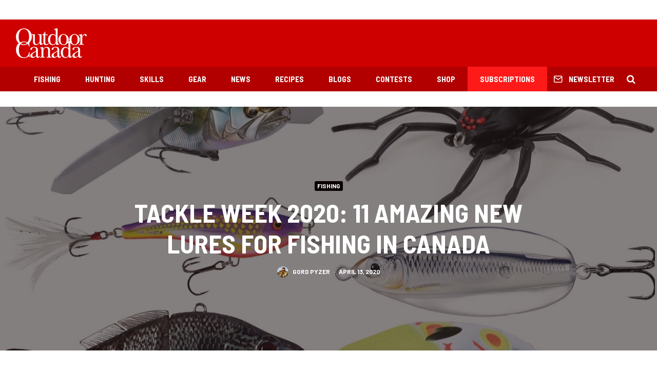

--- FILE ---
content_type: text/html; charset=utf-8
request_url: https://www.google.com/recaptcha/api2/aframe
body_size: 267
content:
<!DOCTYPE HTML><html><head><meta http-equiv="content-type" content="text/html; charset=UTF-8"></head><body><script nonce="cqGYYrz0AVdR8SJX-5H6_w">/** Anti-fraud and anti-abuse applications only. See google.com/recaptcha */ try{var clients={'sodar':'https://pagead2.googlesyndication.com/pagead/sodar?'};window.addEventListener("message",function(a){try{if(a.source===window.parent){var b=JSON.parse(a.data);var c=clients[b['id']];if(c){var d=document.createElement('img');d.src=c+b['params']+'&rc='+(localStorage.getItem("rc::a")?sessionStorage.getItem("rc::b"):"");window.document.body.appendChild(d);sessionStorage.setItem("rc::e",parseInt(sessionStorage.getItem("rc::e")||0)+1);localStorage.setItem("rc::h",'1769616906068');}}}catch(b){}});window.parent.postMessage("_grecaptcha_ready", "*");}catch(b){}</script></body></html>

--- FILE ---
content_type: text/javascript;charset=UTF-8
request_url: https://opmediagroup.activehosted.com/f/embed.php?id=29
body_size: 9596
content:
window.cfields = [];
window._show_thank_you = function(id, message, trackcmp_url, email) {
    var form = document.getElementById('_form_' + id + '_'), thank_you = form.querySelector('._form-thank-you');
    form.querySelector('._form-content').style.display = 'none';
    thank_you.innerHTML = message;
    thank_you.style.display = 'block';
    const vgoAlias = typeof visitorGlobalObjectAlias === 'undefined' ? 'vgo' : visitorGlobalObjectAlias;
    var visitorObject = window[vgoAlias];
    if (email && typeof visitorObject !== 'undefined') {
        visitorObject('setEmail', email);
        visitorObject('update');
    } else if (typeof(trackcmp_url) != 'undefined' && trackcmp_url) {
        // Site tracking URL to use after inline form submission.
        _load_script(trackcmp_url);
    }
    if (typeof window._form_callback !== 'undefined') window._form_callback(id);
    thank_you.setAttribute('tabindex', '-1');
    thank_you.focus();
};
window._show_unsubscribe = function(id, message, trackcmp_url, email) {
    var form = document.getElementById('_form_' + id + '_'), unsub = form.querySelector('._form-thank-you');
    var branding = form.querySelector('._form-branding');
    if (branding) {
        branding.style.display = 'none';
    }
    form.querySelector('._form-content').style.display = 'none';
    unsub.style.display = 'block';
    form.insertAdjacentHTML('afterend', message)
    const vgoAlias = typeof visitorGlobalObjectAlias === 'undefined' ? 'vgo' : visitorGlobalObjectAlias;
    var visitorObject = window[vgoAlias];
    if (email && typeof visitorObject !== 'undefined') {
        visitorObject('setEmail', email);
        visitorObject('update');
    } else if (typeof(trackcmp_url) != 'undefined' && trackcmp_url) {
        // Site tracking URL to use after inline form submission.
        _load_script(trackcmp_url);
    }
    if (typeof window._form_callback !== 'undefined') window._form_callback(id);
};
window._show_error = function(id, message, html) {
    var form = document.getElementById('_form_' + id + '_'),
        err = document.createElement('div'),
        button = form.querySelector('button[type="submit"]'),
        old_error = form.querySelector('._form_error');
    if (old_error) old_error.parentNode.removeChild(old_error);
    err.innerHTML = message;
    err.className = '_error-inner _form_error _no_arrow';
    var wrapper = document.createElement('div');
    wrapper.className = '_form-inner _show_be_error';
    wrapper.appendChild(err);
    button.parentNode.insertBefore(wrapper, button);
    var submitButton = form.querySelector('[id^="_form"][id$="_submit"]');
    submitButton.disabled = false;
    submitButton.classList.remove('processing');
    if (html) {
        var div = document.createElement('div');
        div.className = '_error-html';
        div.innerHTML = html;
        err.appendChild(div);
    }
};
window._show_pc_confirmation = function(id, header, detail, show, email) {
    var form = document.getElementById('_form_' + id + '_'), pc_confirmation = form.querySelector('._form-pc-confirmation');
    if (pc_confirmation.style.display === 'none') {
        form.querySelector('._form-content').style.display = 'none';
        pc_confirmation.innerHTML = "<div class='_form-title'>" + header + "</div>" + "<p>" + detail + "</p>" +
        "<button class='_submit' id='hideButton'>Manage preferences</button>";
        pc_confirmation.style.display = 'block';
        var mp = document.querySelector('input[name="mp"]');
        mp.value = '0';
    } else {
        form.querySelector('._form-content').style.display = 'inline';
        pc_confirmation.style.display = 'none';
    }

    var hideButton = document.getElementById('hideButton');
    // Add event listener to the button
    hideButton.addEventListener('click', function() {
        var submitButton = document.querySelector('#_form_29_submit');
        submitButton.disabled = false;
        submitButton.classList.remove('processing');
        var mp = document.querySelector('input[name="mp"]');
        mp.value = '1';
        const cacheBuster = new URL(window.location.href);
        cacheBuster.searchParams.set('v', new Date().getTime());
        window.location.href = cacheBuster.toString();
    });

    const vgoAlias = typeof visitorGlobalObjectAlias === 'undefined' ? 'vgo' : visitorGlobalObjectAlias;
    var visitorObject = window[vgoAlias];
    if (email && typeof visitorObject !== 'undefined') {
        visitorObject('setEmail', email);
        visitorObject('update');
    } else if (typeof(trackcmp_url) != 'undefined' && trackcmp_url) {
        // Site tracking URL to use after inline form submission.
        _load_script(trackcmp_url);
    }
    if (typeof window._form_callback !== 'undefined') window._form_callback(id);
};
window._load_script = function(url, callback, isSubmit) {
    var head = document.querySelector('head'), script = document.createElement('script'), r = false;
    var submitButton = document.querySelector('#_form_29_submit');
    script.charset = 'utf-8';
    script.src = url;
    if (callback) {
        script.onload = script.onreadystatechange = function() {
            if (!r && (!this.readyState || this.readyState == 'complete')) {
                r = true;
                callback();
            }
        };
    }
    script.onerror = function() {
        if (isSubmit) {
            if (script.src.length > 10000) {
                _show_error("697A34EEEBED8", "Sorry, your submission failed. Please shorten your responses and try again.");
            } else {
                _show_error("697A34EEEBED8", "Sorry, your submission failed. Please try again.");
            }
            submitButton.disabled = false;
            submitButton.classList.remove('processing');
        }
    }

    head.appendChild(script);
};
(function() {
    var iti;
    if (window.location.search.search("excludeform") !== -1) return false;
    var getCookie = function(name) {
        var match = document.cookie.match(new RegExp('(^|; )' + name + '=([^;]+)'));
        return match ? match[2] : localStorage.getItem(name);
    }
    var setCookie = function(name, value) {
        var now = new Date();
        var time = now.getTime();
        var expireTime = time + 1000 * 60 * 60 * 24 * 365;
        now.setTime(expireTime);
        document.cookie = name + '=' + value + '; expires=' + now + ';path=/; Secure; SameSite=Lax;';
        localStorage.setItem(name, value);
    }
    var addEvent = function(element, event, func) {
        if (element.addEventListener) {
            element.addEventListener(event, func);
        } else {
            var oldFunc = element['on' + event];
            element['on' + event] = function() {
                oldFunc.apply(this, arguments);
                func.apply(this, arguments);
            };
        }
    }
    var _removed = false;
    var _form_output = '\<style\>@import url(https:\/\/fonts.bunny.net\/css?family=ibm-plex-sans:400,600);\<\/style\>\<style\>\n#_form_697A34EEEBED8_{font-size:14px;line-height:1.6;font-family:arial, helvetica, sans-serif;margin:0}._form_hide{display:none;visibility:hidden}._form_show{display:block;visibility:visible}#_form_697A34EEEBED8_._form-top{top:0}#_form_697A34EEEBED8_._form-bottom{bottom:0}#_form_697A34EEEBED8_._form-left{left:0}#_form_697A34EEEBED8_._form-right{right:0}#_form_697A34EEEBED8_ input[type=\"text\"],#_form_697A34EEEBED8_ input[type=\"tel\"],#_form_697A34EEEBED8_ input[type=\"date\"],#_form_697A34EEEBED8_ textarea{padding:6px;height:auto;border:#979797 1px solid;border-radius:4px;color:#000 !important;font-size:14px;-webkit-box-sizing:border-box;-moz-box-sizing:border-box;box-sizing:border-box}#_form_697A34EEEBED8_ textarea{resize:none}#_form_697A34EEEBED8_ ._submit{-webkit-appearance:none;cursor:pointer;font-family:arial, sans-serif;font-size:14px;text-align:center;background:#333333 !important;border:0 !important;color:#FFFFFF !important;padding:10px !important}#_form_697A34EEEBED8_ ._submit:disabled{cursor:not-allowed;opacity:0.4}#_form_697A34EEEBED8_ ._submit.processing{position:relative}#_form_697A34EEEBED8_ ._submit.processing::before{content:\"\";width:1em;height:1em;position:absolute;z-index:1;top:50%;left:50%;border:double 3px transparent;border-radius:50%;background-image:linear-gradient(#333333, #333333), conic-gradient(#333333, #FFFFFF);background-origin:border-box;background-clip:content-box, border-box;animation:1200ms ease 0s infinite normal none running _spin}#_form_697A34EEEBED8_ ._submit.processing::after{content:\"\";position:absolute;top:0;bottom:0;left:0;right:0}@keyframes _spin{0%{transform:translate(-50%, -50%) rotate(90deg)}100%{transform:translate(-50%, -50%) rotate(450deg)}}#_form_697A34EEEBED8_ ._close-icon{cursor:pointer;background-image:url(\"https:\/\/d226aj4ao1t61q.cloudfront.net\/esfkyjh1u_forms-close-dark.png\");background-repeat:no-repeat;background-size:14.2px 14.2px;position:absolute;display:block;top:11px;right:9px;overflow:hidden;width:16.2px;height:16.2px}#_form_697A34EEEBED8_ ._close-icon:before{position:relative}#_form_697A34EEEBED8_ ._form-body{margin-bottom:30px}#_form_697A34EEEBED8_ ._form-image-left{width:150px;float:left}#_form_697A34EEEBED8_ ._form-content-right{margin-left:164px}#_form_697A34EEEBED8_ ._form-branding{color:#fff;font-size:10px;clear:both;text-align:left;margin-top:30px;font-weight:100}#_form_697A34EEEBED8_ ._form-branding ._logo{display:block;width:130px;height:14px;margin-top:6px;background-image:url(\"https:\/\/d226aj4ao1t61q.cloudfront.net\/hh9ujqgv5_aclogo_li.png\");background-size:130px auto;background-repeat:no-repeat}#_form_697A34EEEBED8_ .form-sr-only{position:absolute;width:1px;height:1px;padding:0;margin:-1px;overflow:hidden;clip:rect(0, 0, 0, 0);border:0}#_form_697A34EEEBED8_ ._form-label,#_form_697A34EEEBED8_ ._form_element ._form-label{font-weight:bold;margin-bottom:5px;display:block}#_form_697A34EEEBED8_._dark ._form-branding{color:#333}#_form_697A34EEEBED8_._dark ._form-branding ._logo{background-image:url(\"https:\/\/d226aj4ao1t61q.cloudfront.net\/jftq2c8s_aclogo_dk.png\")}#_form_697A34EEEBED8_ ._form_element{position:relative;margin-bottom:10px;font-size:0;max-width:100%}#_form_697A34EEEBED8_ ._form_element *{font-size:14px}#_form_697A34EEEBED8_ ._form_element._clear{clear:both;width:100%;float:none}#_form_697A34EEEBED8_ ._form_element._clear:after{clear:left}#_form_697A34EEEBED8_ ._form_element input[type=\"text\"],#_form_697A34EEEBED8_ ._form_element input[type=\"date\"],#_form_697A34EEEBED8_ ._form_element select,#_form_697A34EEEBED8_ ._form_element textarea:not(.g-recaptcha-response){display:block;width:100%;-webkit-box-sizing:border-box;-moz-box-sizing:border-box;box-sizing:border-box;font-family:inherit}#_form_697A34EEEBED8_ ._field-wrapper{position:relative}#_form_697A34EEEBED8_ ._inline-style{float:left}#_form_697A34EEEBED8_ ._inline-style input[type=\"text\"]{width:150px}#_form_697A34EEEBED8_ ._inline-style:not(._clear){margin-right:20px}#_form_697A34EEEBED8_ ._form_element img._form-image{max-width:100%}#_form_697A34EEEBED8_ ._form_element ._form-fieldset{border:0;padding:0.01em 0 0 0;margin:0;min-width:0}#_form_697A34EEEBED8_ ._clear-element{clear:left}#_form_697A34EEEBED8_ ._full_width{width:100%}#_form_697A34EEEBED8_ ._form_full_field{display:block;width:100%;margin-bottom:10px}#_form_697A34EEEBED8_ input[type=\"text\"]._has_error,#_form_697A34EEEBED8_ textarea._has_error{border:#F37C7B 1px solid}#_form_697A34EEEBED8_ input[type=\"checkbox\"]._has_error{outline:#F37C7B 1px solid}#_form_697A34EEEBED8_ ._show_be_error{float:left}#_form_697A34EEEBED8_ ._error{display:block;position:absolute;font-size:14px;z-index:10000001}#_form_697A34EEEBED8_ ._error._above{padding-bottom:4px;bottom:39px;right:0}#_form_697A34EEEBED8_ ._error._below{padding-top:8px;top:100%;right:0}#_form_697A34EEEBED8_ ._error._above ._error-arrow{bottom:-4px;right:15px;border-left:8px solid transparent;border-right:8px solid transparent;border-top:8px solid #FFDDDD}#_form_697A34EEEBED8_ ._error._below ._error-arrow{top:0;right:15px;border-left:8px solid transparent;border-right:8px solid transparent;border-bottom:8px solid #FFDDDD}#_form_697A34EEEBED8_ ._error-inner{padding:12px 12px 12px 36px;background-color:#FFDDDD;background-image:url(\"data:image\/svg+xml,%3Csvg width=\'16\' height=\'16\' viewBox=\'0 0 16 16\' fill=\'none\' xmlns=\'http:\/\/www.w3.org\/2000\/svg\'%3E%3Cpath fill-rule=\'evenodd\' clip-rule=\'evenodd\' d=\'M16 8C16 12.4183 12.4183 16 8 16C3.58172 16 0 12.4183 0 8C0 3.58172 3.58172 0 8 0C12.4183 0 16 3.58172 16 8ZM9 3V9H7V3H9ZM9 13V11H7V13H9Z\' fill=\'%23CA0000\'\/%3E%3C\/svg%3E\");background-repeat:no-repeat;background-position:12px center;font-size:14px;font-family:arial, sans-serif;font-weight:600;line-height:16px;color:#000;text-align:center;text-decoration:none;-webkit-border-radius:4px;-moz-border-radius:4px;border-radius:4px;box-shadow:0 1px 4px rgba(31, 33, 41, 0.298295)}@media only screen and (max-width:319px){#_form_697A34EEEBED8_ ._error-inner{padding:7px 7px 7px 25px;font-size:12px;line-height:12px;background-position:4px center;max-width:100px;white-space:nowrap;overflow:hidden;text-overflow:ellipsis}}#_form_697A34EEEBED8_ ._error-inner._form_error{margin-bottom:5px;text-align:left}#_form_697A34EEEBED8_ ._button-wrapper ._error-inner._form_error{position:static}#_form_697A34EEEBED8_ ._error-inner._no_arrow{margin-bottom:10px}#_form_697A34EEEBED8_ ._error-arrow{position:absolute;width:0;height:0}#_form_697A34EEEBED8_ ._error-html{margin-bottom:10px}.pika-single{z-index:10000001 !important}#_form_697A34EEEBED8_ input[type=\"text\"].datetime_date{width:69%;display:inline}#_form_697A34EEEBED8_ select.datetime_time{width:29%;display:inline;height:32px}#_form_697A34EEEBED8_ input[type=\"date\"].datetime_date{width:69%;display:inline-flex}#_form_697A34EEEBED8_ input[type=\"time\"].datetime_time{width:29%;display:inline-flex}@media (min-width:320px) and (max-width:667px){::-webkit-scrollbar{display:none}#_form_697A34EEEBED8_{margin:0;width:100%;min-width:100%;max-width:100%;box-sizing:border-box}#_form_697A34EEEBED8_ *{-webkit-box-sizing:border-box;-moz-box-sizing:border-box;box-sizing:border-box;font-size:1em}#_form_697A34EEEBED8_ ._form-content{margin:0;width:100%}#_form_697A34EEEBED8_ ._form-inner{display:block;min-width:100%}#_form_697A34EEEBED8_ ._form-title,#_form_697A34EEEBED8_ ._inline-style{margin-top:0;margin-right:0;margin-left:0}#_form_697A34EEEBED8_ ._form-title{font-size:1.2em}#_form_697A34EEEBED8_ ._form_element{margin:0 0 20px;padding:0;width:100%}#_form_697A34EEEBED8_ ._form-element,#_form_697A34EEEBED8_ ._inline-style,#_form_697A34EEEBED8_ input[type=\"text\"],#_form_697A34EEEBED8_ label,#_form_697A34EEEBED8_ p,#_form_697A34EEEBED8_ textarea:not(.g-recaptcha-response){float:none;display:block;width:100%}#_form_697A34EEEBED8_ ._row._checkbox-radio label{display:inline}#_form_697A34EEEBED8_ ._row,#_form_697A34EEEBED8_ p,#_form_697A34EEEBED8_ label{margin-bottom:0.7em;width:100%}#_form_697A34EEEBED8_ ._row input[type=\"checkbox\"],#_form_697A34EEEBED8_ ._row input[type=\"radio\"]{margin:0 !important;vertical-align:middle !important}#_form_697A34EEEBED8_ ._row input[type=\"checkbox\"]+span label{display:inline}#_form_697A34EEEBED8_ ._row span label{margin:0 !important;width:initial !important;vertical-align:middle !important}#_form_697A34EEEBED8_ ._form-image{max-width:100%;height:auto !important}#_form_697A34EEEBED8_ input[type=\"text\"]{padding-left:10px;padding-right:10px;font-size:16px;line-height:1.3em;-webkit-appearance:none}#_form_697A34EEEBED8_ input[type=\"radio\"],#_form_697A34EEEBED8_ input[type=\"checkbox\"]{display:inline-block;width:1.3em;height:1.3em;font-size:1em;margin:0 0.3em 0 0;vertical-align:baseline}#_form_697A34EEEBED8_ button[type=\"submit\"]{padding:20px;font-size:1.5em}#_form_697A34EEEBED8_ ._inline-style{margin:20px 0 0 !important}#_form_697A34EEEBED8_ ._inline-style input[type=\"text\"]{width:100%}}#_form_697A34EEEBED8_ .sms_consent_checkbox{position:relative;width:100%;display:flex;align-items:flex-start;padding:20px 0}#_form_697A34EEEBED8_ .sms_consent_checkbox input[type=\"checkbox\"]{float:left;margin:5px 10px 10px 0}#_form_697A34EEEBED8_ .sms_consent_checkbox .sms_consent_message{display:inline;float:left;text-align:left;margin-bottom:10px;font-size:14px;color:#7D8799}#_form_697A34EEEBED8_ .sms_consent_checkbox .sms_consent_message.sms_consent_mini{width:90%}#_form_697A34EEEBED8_ .sms_consent_checkbox ._error._above{right:auto;bottom:0}#_form_697A34EEEBED8_ .sms_consent_checkbox ._error._above ._error-arrow{right:auto;left:5px}@media (min-width:320px) and (max-width:667px){#_form_697A34EEEBED8_ .sms_consent_checkbox ._error._above{top:-30px;left:0;bottom:auto}}#_form_697A34EEEBED8_ .field-required{color:#FF0000}#_form_697A34EEEBED8_{position:relative;text-align:left;margin:25px auto 0;padding:20px;-webkit-box-sizing:border-box;-moz-box-sizing:border-box;box-sizing:border-box;background:#FFFFFF !important;border:0;max-width:200px;-moz-border-radius:0px !important;-webkit-border-radius:0px !important;border-radius:0px !important;color:#000000}#_form_697A34EEEBED8_ ._show_be_error{min-width:100%}#_form_697A34EEEBED8_._inline-form,#_form_697A34EEEBED8_._inline-form ._form-content{font-family:\"IBM Plex Sans\", Helvetica, sans-serif}#_form_697A34EEEBED8_._inline-form ._row span:not(.field-required),#_form_697A34EEEBED8_._inline-form ._row label{font-family:\"IBM Plex Sans\", Helvetica, sans-serif;font-size:14px;font-weight:400;line-height:1.6em}#_form_697A34EEEBED8__inlineform input[type=\"text\"],#_form_697A34EEEBED8__inlineform input[type=\"date\"],#_form_697A34EEEBED8__inlineform input[type=\"tel\"],#_form_697A34EEEBED8__inlineform select,#_form_697A34EEEBED8__inlineform textarea:not(.g-recaptcha-response){font-family:\"IBM Plex Sans\", Helvetica, sans-serif;font-size:14px;font-weight:400;font-color:#000000;line-height:1.6em}#_form_697A34EEEBED8_._inline-form ._html-code *:not(h1, h2, h3, h4, h5, h6),#_form_697A34EEEBED8_._inline-form .sms_consent_message,#_form_697A34EEEBED8_._inline-form ._form-thank-you{font-family:\"IBM Plex Sans\", Helvetica, sans-serif}#_form_697A34EEEBED8_._inline-form ._form-label,#_form_697A34EEEBED8_._inline-form ._form-emailidentifier,#_form_697A34EEEBED8_._inline-form ._form-checkbox-option-label{font-family:\"IBM Plex Sans\", Helvetica, sans-serif;font-size:14px;font-weight:700;line-height:1.6em}#_form_697A34EEEBED8_._inline-form ._submit{margin-top:12px;font-family:\"IBM Plex Sans\", Helvetica, sans-serif}#_form_697A34EEEBED8_._inline-form ._html-code h1,#_form_697A34EEEBED8_._inline-form ._html-code h2,#_form_697A34EEEBED8_._inline-form ._html-code h3,#_form_697A34EEEBED8_._inline-form ._html-code h4,#_form_697A34EEEBED8_._inline-form ._html-code h5,#_form_697A34EEEBED8_._inline-form ._html-code h6,#_form_697A34EEEBED8_._inline-form ._form-title{font-size:22px;line-height:normal;font-weight:600;margin-bottom:0;display:block}#_form_697A34EEEBED8_._inline-form ._form-branding{font-family:\"IBM Plex Sans\", Helvetica, sans-serif;font-size:13px;font-weight:100;font-style:normal;text-decoration:none}#_form_697A34EEEBED8_:before,#_form_697A34EEEBED8_:after{content:\" \";display:table}#_form_697A34EEEBED8_:after{clear:both}#_form_697A34EEEBED8_._inline-style{width:auto;display:inline-block}#_form_697A34EEEBED8_._inline-style input[type=\"text\"],#_form_697A34EEEBED8_._inline-style input[type=\"date\"]{padding:10px 12px}#_form_697A34EEEBED8_._inline-style button._inline-style{position:relative;top:27px}#_form_697A34EEEBED8_._inline-style p{margin:0}#_form_697A34EEEBED8_._inline-style ._button-wrapper{position:relative;margin:16px 12.5px 0 20px}#_form_697A34EEEBED8_._inline-style ._button-wrapper:not(._clear){margin:0}#_form_697A34EEEBED8_ ._form-thank-you{position:relative;left:0;right:0;text-align:center;font-size:18px}#_form_697A34EEEBED8_ ._form-pc-confirmation ._submit{margin-top:16px}@media (min-width:320px) and (max-width:667px){#_form_697A34EEEBED8_._inline-form._inline-style ._inline-style._button-wrapper{margin-top:20px !important;margin-left:0 !important}}#_form_697A34EEEBED8_ .iti{width:100%}#_form_697A34EEEBED8_ .iti.iti--allow-dropdown.iti--separate-dial-code{width:100%}#_form_697A34EEEBED8_ .iti input{width:100%;border:#979797 1px solid;border-radius:4px}#_form_697A34EEEBED8_ .iti--separate-dial-code .iti__selected-flag{background-color:#FFFFFF;border-radius:4px}#_form_697A34EEEBED8_ .iti--separate-dial-code .iti__selected-flag:hover{background-color:rgba(0, 0, 0, 0.05)}#_form_697A34EEEBED8_ .iti__country-list{border-radius:4px;margin-top:4px;min-width:460px}#_form_697A34EEEBED8_ .iti__country-list--dropup{margin-bottom:4px}#_form_697A34EEEBED8_ .phone-error-hidden{display:none}#_form_697A34EEEBED8_ .phone-error{color:#E40E49}#_form_697A34EEEBED8_ .phone-input-error{border:1px solid #E40E49 !important}#_form_697A34EEEBED8_._inline-form ._form-content ._form-list-subscriptions-field fieldset{margin:0;margin-bottom:1.1428571429em;border:none;padding:0}#_form_697A34EEEBED8_._inline-form ._form-content ._form-list-subscriptions-field fieldset:last-child{margin-bottom:0}#_form_697A34EEEBED8_._inline-form ._form-content ._form-list-subscriptions-field legend{margin-bottom:1.1428571429em}#_form_697A34EEEBED8_._inline-form ._form-content ._form-list-subscriptions-field label{display:flex;align-items:flex-start;justify-content:flex-start;margin-bottom:0.8571428571em}#_form_697A34EEEBED8_._inline-form ._form-content ._form-list-subscriptions-field label:last-child{margin-bottom:0}#_form_697A34EEEBED8_._inline-form ._form-content ._form-list-subscriptions-field input{margin:0;margin-right:8px}#_form_697A34EEEBED8_._inline-form ._form-content ._form-list-subscriptions-field ._form-checkbox-option-label{display:block;font-weight:400;margin-top:-4px}#_form_697A34EEEBED8_._inline-form ._form-content ._form-list-subscriptions-field ._form-checkbox-option-label-with-description{display:block;font-weight:700;margin-top:-4px}#_form_697A34EEEBED8_._inline-form ._form-content ._form-list-subscriptions-field ._form-checkbox-option-description{margin:0;font-size:0.8571428571em}#_form_697A34EEEBED8_._inline-form ._form-content ._form-list-subscriptions-field ._form-subscriptions-unsubscribe-all-description{line-height:normal;margin-top:-2px}\n#_form_697A34EEEBED8_._form_29{width:100% !important;text-align:center !important}#_form_697A34EEEBED8_ ._x46412387 input{text-align:center;height:38px !important;border-radius:0 0 0 0 !important}#_form_697A34EEEBED8_ ._submit{font-family:\"Oswald\", Arial, sans-serif !important;letter-spacing:2px !important;border-radius:0 0 0 0 !important}\<\/style\>\n\<form method=\"POST\" action=\"https://opmediagroup.activehosted.com\/proc.php\" id=\"_form_697A34EEEBED8_\" class=\"_form _form_29 _inline-form  _dark\" novalidate data-styles-version=\"5\"\>\n    \<input type=\"hidden\" name=\"u\" value=\"697A34EEEBED8\" \/\>\n    \<input type=\"hidden\" name=\"f\" value=\"29\" \/\>\n    \<input type=\"hidden\" name=\"s\" \/\>\n    \<input type=\"hidden\" name=\"c\" value=\"0\" \/\>\n    \<input type=\"hidden\" name=\"m\" value=\"0\" \/\>\n    \<input type=\"hidden\" name=\"act\" value=\"sub\" \/\>\n    \<input type=\"hidden\" name=\"v\" value=\"2\" \/\>\n    \<input type=\"hidden\" name=\"or\" value=\"b6dca521-7d0d-41d3-bd88-95a787cec556\" \/\>\n    \<div class=\"_form-content\"\>\n                            \<div class=\"_form_element _x46412387 _full_width \" \>\n                            \<label for=\"email\" class=\"_form-label\"\>\n                                    \<\/label\>\n                \<div class=\"_field-wrapper\"\>\n                    \<input type=\"text\" id=\"email\" name=\"email\" placeholder=\"YOUR EMAIL\" required\/\>\n                \<\/div\>\n                    \<\/div\>\n            \n                                    \<div class=\"_button-wrapper _full_width\"\>\n                \<button id=\"_form_29_submit\" class=\"_submit\" type=\"submit\"\>Submit\<\/button\>\n            \<\/div\>\n                \<div class=\"_clear-element\"\>\<\/div\>\n    \<\/div\>\n    \<div class=\"_form-thank-you\" style=\"display:none;\"\>\<\/div\>\n    \<\/form\>\n';
            var _form_element = null, _form_elements = document.querySelectorAll('._form_29');
        for (var fe = 0; fe < _form_elements.length; fe++) {
            _form_element = _form_elements[fe];
            if (_form_element.innerHTML.trim() === '') break;
            _form_element = null;
        }
        if (!_form_element) {
            _form_element = document.createElement('div');
            if (!document.body) { document.firstChild.appendChild(document.createElement('body')); }
            document.body.appendChild(_form_element);
        }
        _form_element.innerHTML = _form_output;
        var form_to_submit = document.getElementById('_form_697A34EEEBED8_');
    var allInputs = form_to_submit.querySelectorAll('input, select, textarea'), tooltips = [], submitted = false;

    var getUrlParam = function(name) {
        if (name.toLowerCase() !== 'email') {
            var params = new URLSearchParams(window.location.search);
            return params.get(name) || false;
        }
        // email is a special case because a plus is valid in the email address
        var qString = window.location.search;
        if (!qString) {
            return false;
        }
        var parameters = qString.substr(1).split('&');
        for (var i = 0; i < parameters.length; i++) {
            var parameter = parameters[i].split('=');
            if (parameter[0].toLowerCase() === 'email') {
                return parameter[1] === undefined ? true : decodeURIComponent(parameter[1]);
            }
        }
        return false;
    };

    var acctDateFormat = "%m/%d/%Y";
    var getNormalizedDate = function(date, acctFormat) {
        var decodedDate = decodeURIComponent(date);
        if (acctFormat && acctFormat.match(/(%d|%e).*%m/gi) !== null) {
            return decodedDate.replace(/(\d{2}).*(\d{2}).*(\d{4})/g, '$3-$2-$1');
        } else if (Date.parse(decodedDate)) {
            var dateObj = new Date(decodedDate);
            var year = dateObj.getFullYear();
            var month = dateObj.getMonth() + 1;
            var day = dateObj.getDate();
            return `${year}-${month < 10 ? `0${month}` : month}-${day < 10 ? `0${day}` : day}`;
        }
        return false;
    };

    var getNormalizedTime = function(time) {
        var hour, minutes;
        var decodedTime = decodeURIComponent(time);
        var timeParts = Array.from(decodedTime.matchAll(/(\d{1,2}):(\d{1,2})\W*([AaPp][Mm])?/gm))[0];
        if (timeParts[3]) { // 12 hour format
            var isPM = timeParts[3].toLowerCase() === 'pm';
            if (isPM) {
                hour = parseInt(timeParts[1]) === 12 ? '12' : `${parseInt(timeParts[1]) + 12}`;
            } else {
                hour = parseInt(timeParts[1]) === 12 ? '0' : timeParts[1];
            }
        } else { // 24 hour format
            hour = timeParts[1];
        }
        var normalizedHour = parseInt(hour) < 10 ? `0${parseInt(hour)}` : hour;
        var minutes = timeParts[2];
        return `${normalizedHour}:${minutes}`;
    };

    for (var i = 0; i < allInputs.length; i++) {
        var regexStr = "field\\[(\\d+)\\]";
        var results = new RegExp(regexStr).exec(allInputs[i].name);
        if (results != undefined) {
            allInputs[i].dataset.name = allInputs[i].name.match(/\[time\]$/)
                ? `${window.cfields[results[1]]}_time`
                : window.cfields[results[1]];
        } else {
            allInputs[i].dataset.name = allInputs[i].name;
        }
        var fieldVal = getUrlParam(allInputs[i].dataset.name);

        if (fieldVal) {
            if (allInputs[i].dataset.autofill === "false") {
                continue;
            }
            if (allInputs[i].type == "radio" || allInputs[i].type == "checkbox") {
                if (allInputs[i].value == fieldVal) {
                    allInputs[i].checked = true;
                }
            } else if (allInputs[i].type == "date") {
                allInputs[i].value = getNormalizedDate(fieldVal, acctDateFormat);
            } else if (allInputs[i].type == "time") {
                allInputs[i].value = getNormalizedTime(fieldVal);
            } else {
                allInputs[i].value = fieldVal;
            }
        }
    }

    var remove_tooltips = function() {
        for (var i = 0; i < tooltips.length; i++) {
            tooltips[i].tip.parentNode.removeChild(tooltips[i].tip);
        }
        tooltips = [];
    };
    var remove_tooltip = function(elem) {
        for (var i = 0; i < tooltips.length; i++) {
            if (tooltips[i].elem === elem) {
                tooltips[i].tip.parentNode.removeChild(tooltips[i].tip);
                tooltips.splice(i, 1);
                return;
            }
        }
    };
    var create_tooltip = function(elem, text) {
        var tooltip = document.createElement('div'),
            arrow = document.createElement('div'),
            inner = document.createElement('div'), new_tooltip = {};
        tooltip.id = `${elem.id}-error`;
        tooltip.setAttribute('role', 'alert')
        if (elem.type != 'radio' && (elem.type != 'checkbox' || elem.name === 'sms_consent')) {
            tooltip.className = '_error';
            arrow.className = '_error-arrow';
            inner.className = '_error-inner';
            inner.innerHTML = text;
            tooltip.appendChild(arrow);
            tooltip.appendChild(inner);
            elem.parentNode.appendChild(tooltip);
        } else {
            tooltip.className = '_error-inner _no_arrow';
            tooltip.innerHTML = text;
            elem.parentNode.insertBefore(tooltip, elem);
            new_tooltip.no_arrow = true;
        }
        new_tooltip.tip = tooltip;
        new_tooltip.elem = elem;
        tooltips.push(new_tooltip);
        return new_tooltip;
    };
    var resize_tooltip = function(tooltip) {
        var rect = tooltip.elem.getBoundingClientRect();
        var doc = document.documentElement,
            scrollPosition = rect.top - ((window.pageYOffset || doc.scrollTop)  - (doc.clientTop || 0));
        if (scrollPosition < 40) {
            tooltip.tip.className = tooltip.tip.className.replace(/ ?(_above|_below) ?/g, '') + ' _below';
        } else {
            tooltip.tip.className = tooltip.tip.className.replace(/ ?(_above|_below) ?/g, '') + ' _above';
        }
    };
    var resize_tooltips = function() {
        if (_removed) return;
        for (var i = 0; i < tooltips.length; i++) {
            if (!tooltips[i].no_arrow) resize_tooltip(tooltips[i]);
        }
    };
    var validate_field = function(elem, remove) {
        var tooltip = null, value = elem.value, no_error = true;
        remove ? remove_tooltip(elem) : false;
        elem.removeAttribute('aria-invalid');
        elem.removeAttribute('aria-describedby');
        if (elem.type != 'checkbox') elem.className = elem.className.replace(/ ?_has_error ?/g, '');
        if (elem.getAttribute('required') !== null) {
            if (elem.type == 'radio' || (elem.type == 'checkbox' && /any/.test(elem.className))) {
                var elems = form_to_submit.elements[elem.name];
                if (!(elems instanceof NodeList || elems instanceof HTMLCollection) || elems.length <= 1) {
                    no_error = elem.checked;
                }
                else {
                    no_error = false;
                    for (var i = 0; i < elems.length; i++) {
                        if (elems[i].checked) no_error = true;
                    }
                }
                if (!no_error) {
                    tooltip = create_tooltip(elem, "Please select an option.");
                }
            } else if (elem.type =='checkbox') {
                var elems = form_to_submit.elements[elem.name], found = false, err = [];
                no_error = true;
                for (var i = 0; i < elems.length; i++) {
                    if (elems[i].getAttribute('required') === null) continue;
                    if (!found && elems[i] !== elem) return true;
                    found = true;
                    elems[i].className = elems[i].className.replace(/ ?_has_error ?/g, '');
                    if (!elems[i].checked) {
                        no_error = false;
                        elems[i].className = elems[i].className + ' _has_error';
                        err.push("Checking %s is required".replace("%s", elems[i].value));
                    }
                }
                if (!no_error) {
                    tooltip = create_tooltip(elem, err.join('<br/>'));
                }
            } else if (elem.tagName == 'SELECT') {
                var selected = true;
                if (elem.multiple) {
                    selected = false;
                    for (var i = 0; i < elem.options.length; i++) {
                        if (elem.options[i].selected) {
                            selected = true;
                            break;
                        }
                    }
                } else {
                    for (var i = 0; i < elem.options.length; i++) {
                        if (elem.options[i].selected
                            && (!elem.options[i].value
                            || (elem.options[i].value.match(/\n/g)))
                        ) {
                            selected = false;
                        }
                    }
                }
                if (!selected) {
                    elem.className = elem.className + ' _has_error';
                    no_error = false;
                    tooltip = create_tooltip(elem, "Please select an option.");
                }
            } else if (value === undefined || value === null || value === '') {
                elem.className = elem.className + ' _has_error';
                no_error = false;
                tooltip = create_tooltip(elem, "This field is required.");
            }
        }
        if (no_error && elem.name == 'email') {
            if (!value.match(/^[\+_a-z0-9-'&=]+(\.[\+_a-z0-9-']+)*@[a-z0-9-]+(\.[a-z0-9-]+)*(\.[a-z]{2,})$/i)) {
                elem.className = elem.className + ' _has_error';
                no_error = false;
                tooltip = create_tooltip(elem, "Enter a valid email address.");
            }
        }
        if (no_error && (elem.id == 'phone')) {
            if (elem.value.trim() && typeof iti != 'undefined' && !iti.isValidNumber()) {
                elem.className = elem.className + ' _has_error';
                no_error = false;
                tooltip = create_tooltip(elem, "Enter a valid phone number.");
            }
        }
        if (no_error && /date_field/.test(elem.className)) {
            if (!value.match(/^\d\d\d\d-\d\d-\d\d$/)) {
                elem.className = elem.className + ' _has_error';
                no_error = false;
                tooltip = create_tooltip(elem, "Enter a valid date.");
            }
        }

        if (no_error && elem.name === 'sms_consent') {
            const phoneInput = document.getElementById('phone');
            const consentRequired = phoneInput.attributes.required || phoneInput.value.length > 0;
            const showError =  (consentRequired || !!elem.attributes.required) && !elem.checked;
            if (showError) {
                elem.className = elem.className + ' _has_error';
                no_error = false;
                tooltip = create_tooltip(elem, "Please check this box to continue");
            } else {
                elem.className = elem.className.replace(/ ?_has_error ?/g, '');
            }
        }
        tooltip ? resize_tooltip(tooltip) : false;
        if (!no_error && elem.hasAttribute('id')) {
            elem.setAttribute('aria-invalid', 'true');
            elem.setAttribute('aria-describedby', `${elem.id}-error`);
        }
        return no_error;
    };
    var needs_validate = function(el) {
        if(el.getAttribute('required') !== null){
            return true;
        }
        if((el.name === 'email' || el.id === 'phone' || el.id === 'sms_consent') && el.value !== ""){
            return true;
        }

        return false;
    };
    var validate_form = function(e) {
        var err = form_to_submit.querySelector('._form_error'), no_error = true;
        if (!submitted) {
            submitted = true;
            for (var i = 0, len = allInputs.length; i < len; i++) {
                var input = allInputs[i];
                if (needs_validate(input)) {
                    if (input.type == 'text' || input.type == 'number' || input.type == 'time' || input.type == 'tel') {
                        addEvent(input, 'blur', function() {
                            this.value = this.value.trim();
                            validate_field(this, true);
                        });
                        addEvent(input, 'input', function() {
                            validate_field(this, true);
                        });
                    } else if (input.type == 'radio' || input.type == 'checkbox') {
                        (function(el) {
                            function getElementsArray(name){
                                const value =  form_to_submit.elements[name];
                                if (Array.isArray(value)){
                                    return value;
                                }
                                return [value];
                            }
                            var radios = getElementsArray(el.name);
                            for (var i = 0; i < radios.length; i++) {
                                addEvent(radios[i], 'change', function() {
                                    validate_field(el, true);
                                });
                            }
                        })(input);
                    } else if (input.tagName == 'SELECT') {
                        addEvent(input, 'change', function() {
                            validate_field(this, true);
                        });
                    } else if (input.type == 'textarea'){
                        addEvent(input, 'input', function() {
                            validate_field(this, true);
                        });
                    }
                }
            }
        }
        remove_tooltips();
        for (var i = 0, len = allInputs.length; i < len; i++) {
            var elem = allInputs[i];
            if (needs_validate(elem)) {
                if (elem.tagName.toLowerCase() !== "select") {
                    elem.value = elem.value.trim();
                }
                validate_field(elem) ? true : no_error = false;
            }
        }
        if (!no_error && e) {
            e.preventDefault();
        }
        if (!no_error) {
            const firstFocusableError = form_to_submit.querySelector('._has_error:not([disabled])');
            if (firstFocusableError && typeof firstFocusableError.focus === 'function') {
                firstFocusableError.focus();
            }
        }
        resize_tooltips();
        return no_error;
    };
    addEvent(window, 'resize', resize_tooltips);
    addEvent(window, 'scroll', resize_tooltips);

    var _form_serialize = function(form){if(!form||form.nodeName!=="FORM"){return }var i,j,q=[];for(i=0;i<form.elements.length;i++){if(form.elements[i].name===""){continue}switch(form.elements[i].nodeName){case"INPUT":switch(form.elements[i].type){case"tel":q.push(form.elements[i].name+"="+encodeURIComponent(form.elements[i].previousSibling.querySelector('div.iti__selected-dial-code').innerText)+encodeURIComponent(" ")+encodeURIComponent(form.elements[i].value));break;case"text":case"number":case"date":case"time":case"hidden":case"password":case"button":case"reset":case"submit":q.push(form.elements[i].name+"="+encodeURIComponent(form.elements[i].value));break;case"checkbox":case"radio":if(form.elements[i].checked){q.push(form.elements[i].name+"="+encodeURIComponent(form.elements[i].value))}break;case"file":break}break;case"TEXTAREA":q.push(form.elements[i].name+"="+encodeURIComponent(form.elements[i].value));break;case"SELECT":switch(form.elements[i].type){case"select-one":q.push(form.elements[i].name+"="+encodeURIComponent(form.elements[i].value));break;case"select-multiple":for(j=0;j<form.elements[i].options.length;j++){if(form.elements[i].options[j].selected){q.push(form.elements[i].name+"="+encodeURIComponent(form.elements[i].options[j].value))}}break}break;case"BUTTON":switch(form.elements[i].type){case"reset":case"submit":case"button":q.push(form.elements[i].name+"="+encodeURIComponent(form.elements[i].value));break}break}}return q.join("&")};

    const formSupportsPost = false;
    var form_submit = function(e) {

        e.preventDefault();
        if (validate_form()) {
            if(form_to_submit.querySelector('input[name="phone"]') && typeof iti != 'undefined') {
                form_to_submit.querySelector('input[name="phone"]').value = iti.getNumber();
            }
            // use this trick to get the submit button & disable it using plain javascript
            var submitButton = e.target.querySelector('#_form_29_submit');
            submitButton.disabled = true;
            submitButton.classList.add('processing');
                    var serialized = _form_serialize(document.getElementById('_form_697A34EEEBED8_')).replace(/%0A/g, '\\n');
            var err = form_to_submit.querySelector('._form_error');
            err ? err.parentNode.removeChild(err) : false;
            async function submitForm() {
                var formData = new FormData();
                const searchParams = new URLSearchParams(serialized);
                searchParams.forEach((value, key) => {
                    if (key !== 'hideButton') {
                        formData.append(key, value);
                    }
                });
                let request = {
                    headers: {
                        "Accept": "application/json"
                    },
                    body: formData,
                    method: "POST"
                };

                let pageUrlParams = new URLSearchParams(window.location.search);
                if (pageUrlParams.has('t')) {
                    request.headers.Authorization = 'Bearer ' + pageUrlParams.get('t');
                }
                const response = await fetch('https://opmediagroup.activehosted.com/proc.php?jsonp=true', request);

                return response.json();
            }
            if (formSupportsPost) {
                submitForm().then((data) => {
                    eval(data.js);
                }).catch(() => {
                    _show_error("697A34EEEBED8", "Sorry, your submission failed. Please try again.");
                });
            } else {
                _load_script('https://opmediagroup.activehosted.com/proc.php?' + serialized + '&jsonp=true', null, true);
            }
        }
        return false;
    };
    addEvent(form_to_submit, 'submit', form_submit);
})();
